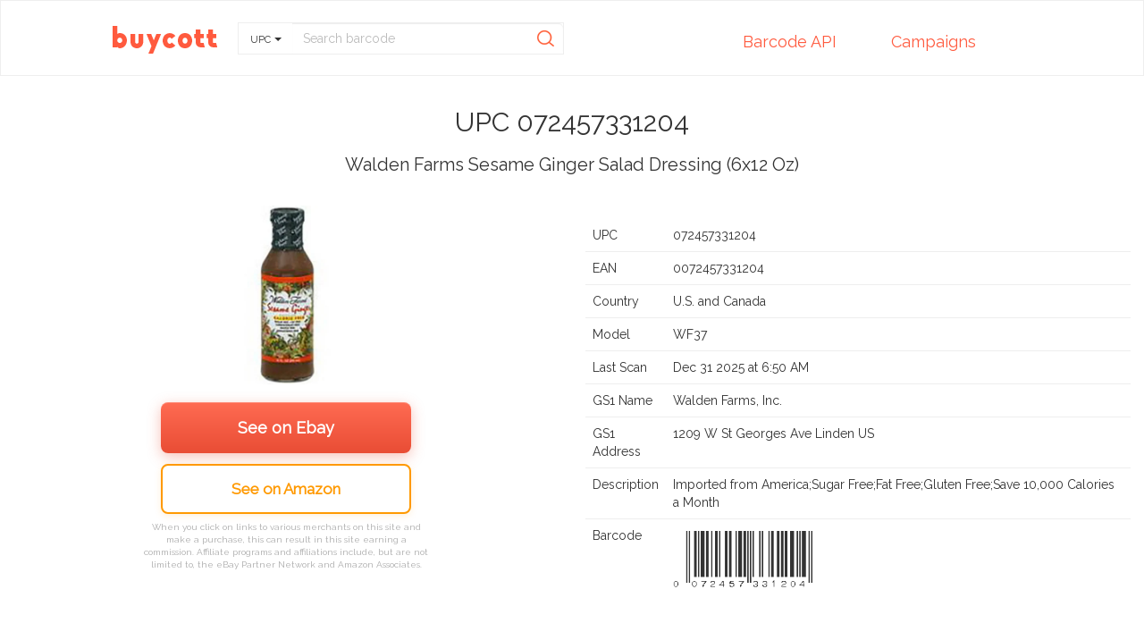

--- FILE ---
content_type: text/html; charset=utf-8
request_url: https://www.google.com/recaptcha/api2/aframe
body_size: 267
content:
<!DOCTYPE HTML><html><head><meta http-equiv="content-type" content="text/html; charset=UTF-8"></head><body><script nonce="fPmvt-7IPWzmCMdafG91Hw">/** Anti-fraud and anti-abuse applications only. See google.com/recaptcha */ try{var clients={'sodar':'https://pagead2.googlesyndication.com/pagead/sodar?'};window.addEventListener("message",function(a){try{if(a.source===window.parent){var b=JSON.parse(a.data);var c=clients[b['id']];if(c){var d=document.createElement('img');d.src=c+b['params']+'&rc='+(localStorage.getItem("rc::a")?sessionStorage.getItem("rc::b"):"");window.document.body.appendChild(d);sessionStorage.setItem("rc::e",parseInt(sessionStorage.getItem("rc::e")||0)+1);localStorage.setItem("rc::h",'1767213685988');}}}catch(b){}});window.parent.postMessage("_grecaptcha_ready", "*");}catch(b){}</script></body></html>

--- FILE ---
content_type: text/plain
request_url: https://www.google-analytics.com/j/collect?v=1&_v=j102&a=2109757493&t=pageview&_s=1&dl=https%3A%2F%2Fwww.buycott.com%2Fupc%2F072457331204&ul=en-us%40posix&dt=072457331204%20-%20Walden%20Farms%20Sesame%20Ginger%20Salad%20Dressing%20(6x12%20Oz)%20%7C%20UPC%20Lookup&sr=1280x720&vp=1280x720&_u=IEBAAEABAAAAACAAI~&jid=1074340261&gjid=254363494&cid=4977809.1767213684&tid=UA-36077937-2&_gid=1734309391.1767213684&_r=1&_slc=1&z=1743572939
body_size: -450
content:
2,cG-9YQS3TF979